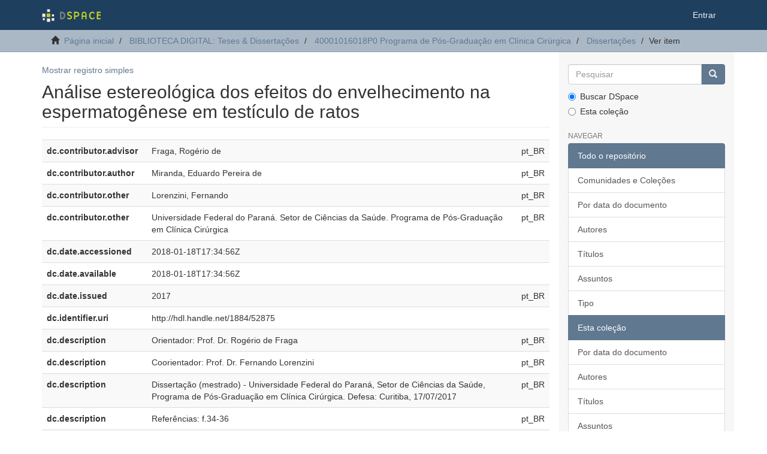

--- FILE ---
content_type: text/html;charset=utf-8
request_url: https://acervodigital.ufpr.br/xmlui/handle/1884/52875?show=full
body_size: 7324
content:
<!DOCTYPE html>
            <!--[if lt IE 7]> <html class="no-js lt-ie9 lt-ie8 lt-ie7" lang="en"> <![endif]-->
            <!--[if IE 7]>    <html class="no-js lt-ie9 lt-ie8" lang="en"> <![endif]-->
            <!--[if IE 8]>    <html class="no-js lt-ie9" lang="en"> <![endif]-->
            <!--[if gt IE 8]><!--> <html class="no-js" lang="en"> <!--<![endif]-->
            <head><META http-equiv="Content-Type" content="text/html; charset=UTF-8">
<meta content="text/html; charset=UTF-8" http-equiv="Content-Type">
<meta content="IE=edge,chrome=1" http-equiv="X-UA-Compatible">
<meta content="width=device-width,initial-scale=1" name="viewport">
<link rel="shortcut icon" href="/xmlui/themes/Mirage2/images/favicon.ico">
<link rel="apple-touch-icon" href="/xmlui/themes/Mirage2/images/apple-touch-icon.png">
<meta name="Generator" content="DSpace 6.5-SNAPSHOT">
<link href="/xmlui/themes/Mirage2/styles/main.css" rel="stylesheet">
<link type="application/opensearchdescription+xml" rel="search" href="http://acervodigital.ufpr.br:80/xmlui/open-search/description.xml" title="DSpace">
<script>
                //Clear default text of empty text areas on focus
                function tFocus(element)
                {
                if (element.value == ' '){element.value='';}
                }
                //Clear default text of empty text areas on submit
                function tSubmit(form)
                {
                var defaultedElements = document.getElementsByTagName("textarea");
                for (var i=0; i != defaultedElements.length; i++){
                if (defaultedElements[i].value == ' '){
                defaultedElements[i].value='';}}
                }
                //Disable pressing 'enter' key to submit a form (otherwise pressing 'enter' causes a submission to start over)
                function disableEnterKey(e)
                {
                var key;

                if(window.event)
                key = window.event.keyCode;     //Internet Explorer
                else
                key = e.which;     //Firefox and Netscape

                if(key == 13)  //if "Enter" pressed, then disable!
                return false;
                else
                return true;
                }
            </script><!--[if lt IE 9]>
            <script src="/xmlui/themes/Mirage2/scripts/html5shiv.js"> </script>
            <script src="/xmlui/themes/Mirage2/scripts/respond.min.js"> </script>
                <![endif]--><title>An&aacute;lise estereol&oacute;gica dos efeitos do envelhecimento na espermatog&ecirc;nese em test&iacute;culo de ratos</title>
<link rel="schema.DCTERMS" href="http://purl.org/dc/terms/" />
<link rel="schema.DC" href="http://purl.org/dc/elements/1.1/" />
<meta name="DC.contributor" content="Fraga, Rogério de" xml:lang="pt_BR" />
<meta name="DC.creator" content="Miranda, Eduardo Pereira de" xml:lang="pt_BR" />
<meta name="DC.contributor" content="Lorenzini, Fernando" xml:lang="pt_BR" />
<meta name="DC.contributor" content="Universidade Federal do Paraná. Setor de Ciências da Saúde.  Programa de Pós-Graduação em Clínica Cirúrgica" xml:lang="pt_BR" />
<meta name="DCTERMS.dateAccepted" content="2018-01-18T17:34:56Z" scheme="DCTERMS.W3CDTF" />
<meta name="DCTERMS.available" content="2018-01-18T17:34:56Z" scheme="DCTERMS.W3CDTF" />
<meta name="DCTERMS.issued" content="2017" xml:lang="pt_BR" scheme="DCTERMS.W3CDTF" />
<meta name="DC.identifier" content="http://hdl.handle.net/1884/52875" scheme="DCTERMS.URI" />
<meta name="DC.description" content="Orientador: Prof. Dr. Rogério de Fraga" xml:lang="pt_BR" />
<meta name="DC.description" content="Coorientador: Prof. Dr. Fernando Lorenzini" xml:lang="pt_BR" />
<meta name="DC.description" content="Dissertação (mestrado) - Universidade Federal do Paraná, Setor de Ciências da Saúde, Programa de Pós-Graduação em Clínica Cirúrgica. Defesa: Curitiba, 17/07/2017" xml:lang="pt_BR" />
<meta name="DC.description" content="Referências: f.34-36" xml:lang="pt_BR" />
<meta name="DCTERMS.abstract" content="Resumo: Introdução: O envelhecimento é um processo degenerativo inevitável. O testículo, assim como todos os órgãos, passa por esse processo e o conhecimento de suas consequências é importante também para o estudo da fertilidade no homem idoso. Objetivos: Analisar quantitativamente, por meio da estereologia e morfometria, a espermatogênese em ratos submetidos ao processo natural de envelhecimento. Métodos: Estudo experimental utilizando 72 ratos Wistar, divididos em 6 grupos de acordo com a idade no momento da eutanásia: 3, 6, 9, 12, 18 e 24 meses, submetidos à orquiectomia e à coleta de fragmentos do parênquima testicular, para análise histológica estereológica e morfométrica. Por meio do estudo estereológico foi obtida a densidade numérica de espermátides e pelo estudo morfométrico foi obtida a altura do epitélio germinativo e a área do túbulo seminífero. Resultados: Houve uma redução estatisticamente significativa da densidade numérica de espermátides somente nos grupos 18 e 24 meses de vida. A altura do epitélio germinativo não apresentou diferença significativa entre os grupos. A área dos túbulos seminíferos apresentou uma pequena redução, com significância estatística, entre os grupos de ratos jovens e idosos. Conclusão: O processo natural de envelhecimento dos ratos apresentou redução significativa da densidade numérica de espermátides e área dos túbulos seminíferos, mais acentuadamente nos ratos com 18 e 24 meses de vida, ou seja, no terço final de suas vidas. Palavras-chave: envelhecimento; espermatogênese; infertilidade; testículo; ratos; estereologia; morfometria; densidade numérica; espermátides." xml:lang="pt_BR" />
<meta name="DCTERMS.abstract" content="Abstract:Introduction: Aging is an inevitable degenerative process, and the testes, like all organs, undergo this process. The knowledge of the consequences of aging on the functions of the testes is important for the study of fertility in elderly men. Objectives: This study was aimed at quantifying, through stereological and morphometric analysis, spermatogenesis in rats undergoing the natural aging process. Methods: Seventy-two male Wistar rats were divided into 6 equal groups according to age at the time of killing: 3, 6, 9, 12, 18, and 24 months. All the rats were subjected orchiectomy and collection of testicular parenchymal fragments for histological and morphometric analysis. The numerical density of spermatids was calculated using a stereological study, and morphometric analysis was conducted to measure the height of the germinal epithelium and the area of the seminiferous tubules. Results: We found that the 18 and 24 months groups showed a significant reduction in the number of spermatids. However, the height of the germinal epithelium was not significantly different between the groups. The area of seminiferous tubules was also significantly reduced in the elderly rats compared to that in the young ones. Conclusion: Aging of rats showed a significant reduction in the number of spermatids and the area of the seminiferous tubules, more pronounced in the rats at 18 and 24 months of life, that is, in the final third of their lives. Keywords: aging; spermatogenesis; infertility; testis; rats; stereology; morphometry; numerical density; spermatids" xml:lang="pt_BR" />
<meta name="DCTERMS.extent" content="56 f. : il. algumas color., gráfs., tabs." xml:lang="pt_BR" />
<meta name="DC.format" content="application/pdf" xml:lang="pt_BR" />
<meta name="DC.language" content="Português" xml:lang="pt_BR" />
<meta name="DC.relation" content="Disponível em formato digital" xml:lang="pt_BR" />
<meta name="DC.subject" content="Cirurgia" xml:lang="pt_BR" />
<meta name="DC.subject" content="Envelhecimento" xml:lang="pt_BR" />
<meta name="DC.subject" content="Espermatogenese" xml:lang="pt_BR" />
<meta name="DC.subject" content="Infertilidade" xml:lang="pt_BR" />
<meta name="DC.subject" content="Testiculos" xml:lang="pt_BR" />
<meta name="DC.subject" content="Espermátides" xml:lang="pt_BR" />
<meta name="DC.subject" content="Ratos" xml:lang="pt_BR" />
<meta name="DC.title" content="Análise estereológica dos efeitos do envelhecimento na espermatogênese em testículo de ratos" xml:lang="pt_BR" />
<meta name="DC.type" content="Dissertação" xml:lang="pt_BR" />
<meta name="citation_keywords" content="Cirurgia; Envelhecimento; Espermatogenese; Infertilidade; Testiculos; Espermátides; Ratos; Dissertação" />
<meta name="citation_title" content="Análise estereológica dos efeitos do envelhecimento na espermatogênese em testículo de ratos" />
<meta name="citation_author" content="Miranda, Eduardo Pereira de" />
<meta name="citation_pdf_url" content="https://acervodigital.ufpr.br/bitstream/1884/52875/1/R%20-%20D%20-%20EDUARDO%20PEREIRA%20DE%20MIRANDA.pdf" />
<meta name="citation_date" content="2017" />
<meta name="citation_abstract_html_url" content="https://acervodigital.ufpr.br/handle/1884/52875" />
</head><body>
<header>
<div role="navigation" class="navbar navbar-default navbar-static-top">
<div class="container">
<div class="navbar-header">
<button data-toggle="offcanvas" class="navbar-toggle" type="button"><span class="sr-only">Toggle navigation</span><span class="icon-bar"></span><span class="icon-bar"></span><span class="icon-bar"></span></button><a class="navbar-brand" href="/xmlui/"><img src="/xmlui/themes/Mirage2/images/DSpace-logo-line.svg"></a>
<div class="navbar-header pull-right visible-xs hidden-sm hidden-md hidden-lg">
<ul class="nav nav-pills pull-left ">
<li>
<form method="get" action="/xmlui/login" style="display: inline">
<button class="navbar-toggle navbar-link"><b aria-hidden="true" class="visible-xs glyphicon glyphicon-user"></b></button>
</form>
</li>
</ul>
</div>
</div>
<div class="navbar-header pull-right hidden-xs">
<ul class="nav navbar-nav pull-left"></ul>
<ul class="nav navbar-nav pull-left">
<li>
<a href="/xmlui/login"><span class="hidden-xs">Entrar</span></a>
</li>
</ul>
<button type="button" class="navbar-toggle visible-sm" data-toggle="offcanvas"><span class="sr-only">Toggle navigation</span><span class="icon-bar"></span><span class="icon-bar"></span><span class="icon-bar"></span></button>
</div>
</div>
</div>
</header>
<div class="trail-wrapper hidden-print">
<div class="container">
<div class="row">
<div class="col-xs-12">
<div class="breadcrumb dropdown visible-xs">
<a data-toggle="dropdown" class="dropdown-toggle" role="button" href="#" id="trail-dropdown-toggle">Ver item&nbsp;<b class="caret"></b></a>
<ul aria-labelledby="trail-dropdown-toggle" role="menu" class="dropdown-menu">
<li role="presentation">
<a role="menuitem" href="/xmlui/"><i aria-hidden="true" class="glyphicon glyphicon-home"></i>&nbsp;
                        P&aacute;gina inicial</a>
</li>
<li role="presentation">
<a role="menuitem" href="/xmlui/handle/1884/284">BIBLIOTECA DIGITAL: Teses &amp; Disserta&ccedil;&otilde;es</a>
</li>
<li role="presentation">
<a role="menuitem" href="/xmlui/handle/1884/39658">40001016018P0 Programa de P&oacute;s-Gradua&ccedil;&atilde;o em Cl&iacute;nica Cir&uacute;rgica</a>
</li>
<li role="presentation">
<a role="menuitem" href="/xmlui/handle/1884/39661">Disserta&ccedil;&otilde;es</a>
</li>
<li role="presentation" class="disabled">
<a href="#" role="menuitem">Ver item</a>
</li>
</ul>
</div>
<ul class="breadcrumb hidden-xs">
<li>
<i aria-hidden="true" class="glyphicon glyphicon-home"></i>&nbsp;
            <a href="/xmlui/">P&aacute;gina inicial</a>
</li>
<li>
<a href="/xmlui/handle/1884/284">BIBLIOTECA DIGITAL: Teses &amp; Disserta&ccedil;&otilde;es</a>
</li>
<li>
<a href="/xmlui/handle/1884/39658">40001016018P0 Programa de P&oacute;s-Gradua&ccedil;&atilde;o em Cl&iacute;nica Cir&uacute;rgica</a>
</li>
<li>
<a href="/xmlui/handle/1884/39661">Disserta&ccedil;&otilde;es</a>
</li>
<li class="active">Ver item</li>
</ul>
</div>
</div>
</div>
</div>
<div class="hidden" id="no-js-warning-wrapper">
<div id="no-js-warning">
<div class="notice failure">JavaScript is disabled for your browser. Some features of this site may not work without it.</div>
</div>
</div>
<div class="container" id="main-container">
<div class="row row-offcanvas row-offcanvas-right">
<div class="horizontal-slider clearfix">
<div class="col-xs-12 col-sm-12 col-md-9 main-content">
<div>
<div id="aspect_artifactbrowser_ItemViewer_div_item-view" class="ds-static-div primary">
<p class="ds-paragraph item-view-toggle item-view-toggle-top">
<a href="/xmlui/handle/1884/52875">Mostrar registro simples</a>
</p>
<!-- External Metadata URL: cocoon://metadata/handle/1884/52875/mets.xml-->
<h2 class="page-header first-page-header">An&aacute;lise estereol&oacute;gica dos efeitos do envelhecimento na espermatog&ecirc;nese em test&iacute;culo de ratos</h2>
<div class="ds-table-responsive">
<table class="ds-includeSet-table detailtable table table-striped table-hover">

<tr class="ds-table-row odd ">
<td class="label-cell">dc.contributor.advisor</td><td class="word-break">Fraga, Rog&eacute;rio de</td><td>pt_BR</td>
</tr>

<tr class="ds-table-row even ">
<td class="label-cell">dc.contributor.author</td><td class="word-break">Miranda, Eduardo Pereira de</td><td>pt_BR</td>
</tr>

<tr class="ds-table-row odd ">
<td class="label-cell">dc.contributor.other</td><td class="word-break">Lorenzini, Fernando</td><td>pt_BR</td>
</tr>

<tr class="ds-table-row even ">
<td class="label-cell">dc.contributor.other</td><td class="word-break">Universidade Federal do Paran&aacute;. Setor de Ci&ecirc;ncias da Sa&uacute;de.  Programa de P&oacute;s-Gradua&ccedil;&atilde;o em Cl&iacute;nica Cir&uacute;rgica</td><td>pt_BR</td>
</tr>

<tr class="ds-table-row odd ">
<td class="label-cell">dc.date.accessioned</td><td class="word-break">2018-01-18T17:34:56Z</td><td></td>
</tr>

<tr class="ds-table-row even ">
<td class="label-cell">dc.date.available</td><td class="word-break">2018-01-18T17:34:56Z</td><td></td>
</tr>

<tr class="ds-table-row odd ">
<td class="label-cell">dc.date.issued</td><td class="word-break">2017</td><td>pt_BR</td>
</tr>

<tr class="ds-table-row even ">
<td class="label-cell">dc.identifier.uri</td><td class="word-break">http://hdl.handle.net/1884/52875</td><td></td>
</tr>

<tr class="ds-table-row odd ">
<td class="label-cell">dc.description</td><td class="word-break">Orientador: Prof. Dr. Rog&eacute;rio de Fraga</td><td>pt_BR</td>
</tr>

<tr class="ds-table-row even ">
<td class="label-cell">dc.description</td><td class="word-break">Coorientador: Prof. Dr. Fernando Lorenzini</td><td>pt_BR</td>
</tr>

<tr class="ds-table-row odd ">
<td class="label-cell">dc.description</td><td class="word-break">Disserta&ccedil;&atilde;o (mestrado) - Universidade Federal do Paran&aacute;, Setor de Ci&ecirc;ncias da Sa&uacute;de, Programa de P&oacute;s-Gradua&ccedil;&atilde;o em Cl&iacute;nica Cir&uacute;rgica. Defesa: Curitiba, 17/07/2017</td><td>pt_BR</td>
</tr>

<tr class="ds-table-row even ">
<td class="label-cell">dc.description</td><td class="word-break">Refer&ecirc;ncias: f.34-36</td><td>pt_BR</td>
</tr>

<tr class="ds-table-row odd ">
<td class="label-cell">dc.description.abstract</td><td class="word-break">Resumo: Introdu&ccedil;&atilde;o: O envelhecimento &eacute; um processo degenerativo inevit&aacute;vel. O test&iacute;culo, assim como todos os &oacute;rg&atilde;os, passa por esse processo e o conhecimento de suas consequ&ecirc;ncias &eacute; importante tamb&eacute;m para o estudo da fertilidade no homem idoso. Objetivos: Analisar quantitativamente, por meio da estereologia e morfometria, a espermatog&ecirc;nese em ratos submetidos ao processo natural de envelhecimento. M&eacute;todos: Estudo experimental utilizando 72 ratos Wistar, divididos em 6 grupos de acordo com a idade no momento da eutan&aacute;sia: 3, 6, 9, 12, 18 e 24 meses, submetidos &agrave; orquiectomia e &agrave; coleta de fragmentos do par&ecirc;nquima testicular, para an&aacute;lise histol&oacute;gica estereol&oacute;gica e morfom&eacute;trica. Por meio do estudo estereol&oacute;gico foi obtida a densidade num&eacute;rica de esperm&aacute;tides e pelo estudo morfom&eacute;trico foi obtida a altura do epit&eacute;lio germinativo e a &aacute;rea do t&uacute;bulo semin&iacute;fero. Resultados: Houve uma redu&ccedil;&atilde;o estatisticamente significativa da densidade num&eacute;rica de esperm&aacute;tides somente nos grupos 18 e 24 meses de vida. A altura do epit&eacute;lio germinativo n&atilde;o apresentou diferen&ccedil;a significativa entre os grupos. A &aacute;rea dos t&uacute;bulos semin&iacute;feros apresentou uma pequena redu&ccedil;&atilde;o, com signific&acirc;ncia estat&iacute;stica, entre os grupos de ratos jovens e idosos. Conclus&atilde;o: O processo natural de envelhecimento dos ratos apresentou redu&ccedil;&atilde;o significativa da densidade num&eacute;rica de esperm&aacute;tides e &aacute;rea dos t&uacute;bulos semin&iacute;feros, mais acentuadamente nos ratos com 18 e 24 meses de vida, ou seja, no ter&ccedil;o final de suas vidas. Palavras-chave: envelhecimento; espermatog&ecirc;nese; infertilidade; test&iacute;culo; ratos; estereologia; morfometria; densidade num&eacute;rica; esperm&aacute;tides.</td><td>pt_BR</td>
</tr>

<tr class="ds-table-row even ">
<td class="label-cell">dc.description.abstract</td><td class="word-break">Abstract:Introduction: Aging is an inevitable degenerative process, and the testes, like all organs, undergo this process. The knowledge of the consequences of aging on the functions of the testes is important for the study of fertility in elderly men. Objectives: This study was aimed at quantifying, through stereological and morphometric analysis, spermatogenesis in rats undergoing the natural aging process. Methods: Seventy-two male Wistar rats were divided into 6 equal groups according to age at the time of killing: 3, 6, 9, 12, 18, and 24 months. All the rats were subjected orchiectomy and collection of testicular parenchymal fragments for histological and morphometric analysis. The numerical density of spermatids was calculated using a stereological study, and morphometric analysis was conducted to measure the height of the germinal epithelium and the area of the seminiferous tubules. Results: We found that the 18 and 24 months groups showed a significant reduction in the number of spermatids. However, the height of the germinal epithelium was not significantly different between the groups. The area of seminiferous tubules was also significantly reduced in the elderly rats compared to that in the young ones. Conclusion: Aging of rats showed a significant reduction in the number of spermatids and the area of the seminiferous tubules, more pronounced in the rats at 18 and 24 months of life, that is, in the final third of their lives. Keywords: aging; spermatogenesis; infertility; testis; rats; stereology; morphometry; numerical density; spermatids</td><td>pt_BR</td>
</tr>

<tr class="ds-table-row odd ">
<td class="label-cell">dc.format.extent</td><td class="word-break">56 f. : il. algumas color., gr&aacute;fs., tabs.</td><td>pt_BR</td>
</tr>

<tr class="ds-table-row even ">
<td class="label-cell">dc.format.mimetype</td><td class="word-break">application/pdf</td><td>pt_BR</td>
</tr>

<tr class="ds-table-row odd ">
<td class="label-cell">dc.language</td><td class="word-break">Portugu&ecirc;s</td><td>pt_BR</td>
</tr>

<tr class="ds-table-row even ">
<td class="label-cell">dc.relation</td><td class="word-break">Dispon&iacute;vel em formato digital</td><td>pt_BR</td>
</tr>

<tr class="ds-table-row odd ">
<td class="label-cell">dc.subject</td><td class="word-break">Cirurgia</td><td>pt_BR</td>
</tr>

<tr class="ds-table-row even ">
<td class="label-cell">dc.subject</td><td class="word-break">Envelhecimento</td><td>pt_BR</td>
</tr>

<tr class="ds-table-row odd ">
<td class="label-cell">dc.subject</td><td class="word-break">Espermatogenese</td><td>pt_BR</td>
</tr>

<tr class="ds-table-row even ">
<td class="label-cell">dc.subject</td><td class="word-break">Infertilidade</td><td>pt_BR</td>
</tr>

<tr class="ds-table-row odd ">
<td class="label-cell">dc.subject</td><td class="word-break">Testiculos</td><td>pt_BR</td>
</tr>

<tr class="ds-table-row even ">
<td class="label-cell">dc.subject</td><td class="word-break">Esperm&aacute;tides</td><td>pt_BR</td>
</tr>

<tr class="ds-table-row odd ">
<td class="label-cell">dc.subject</td><td class="word-break">Ratos</td><td>pt_BR</td>
</tr>

<tr class="ds-table-row even ">
<td class="label-cell">dc.title</td><td class="word-break">An&aacute;lise estereol&oacute;gica dos efeitos do envelhecimento na espermatog&ecirc;nese em test&iacute;culo de ratos</td><td>pt_BR</td>
</tr>

<tr class="ds-table-row odd ">
<td class="label-cell">dc.type</td><td class="word-break">Disserta&ccedil;&atilde;o</td><td>pt_BR</td>
</tr>

</table>
</div>
<span class="Z3988" title="ctx_ver=Z39.88-2004&amp;rft_val_fmt=info%3Aofi%2Ffmt%3Akev%3Amtx%3Adc&amp;rft_id=http%3A%2F%2Fhdl.handle.net%2F1884%2F52875&amp;rfr_id=info%3Asid%2Fdspace.org%3Arepository&amp;">
            ﻿ 
        </span>
<h3>Arquivos deste item</h3>
<div class="file-list">
<div class="file-wrapper row">
<div class="col-xs-6 col-sm-3">
<div class="thumbnail">
<a class="image-link" href="/xmlui/bitstream/handle/1884/52875/R%20-%20D%20-%20EDUARDO%20PEREIRA%20DE%20MIRANDA.pdf?sequence=1&isAllowed=y"><img alt="Thumbnail" class="img-thumbnail" data-src="holder.js/100%x80/text:No Thumbnail"></a>
</div>
</div>
<div class="col-xs-6 col-sm-7">
<dl class="file-metadata dl-horizontal">
<dt>Nome:</dt>
<dd class="word-break" title="R - D - EDUARDO PEREIRA DE MIRANDA.pdf">R - D - EDUARDO PEREIRA DE ...</dd>
<dt>Tamanho:</dt>
<dd class="word-break">16.03Mb</dd>
<dt>Formato:</dt>
<dd class="word-break">PDF</dd>
</dl>
</div>
<div class="file-link col-xs-6 col-xs-offset-6 col-sm-2 col-sm-offset-0">
<a href="/xmlui/bitstream/handle/1884/52875/R%20-%20D%20-%20EDUARDO%20PEREIRA%20DE%20MIRANDA.pdf?sequence=1&isAllowed=y">Visualizar/<wbr></wbr>Abrir</a>
</div>
</div>
</div>
<h3 class="ds-list-head">Este item aparece na(s) seguinte(s) cole&ccedil;&atilde;o(s)</h3>
<ul class="ds-referenceSet-list">
<!-- External Metadata URL: cocoon://metadata/handle/1884/39661/mets.xml-->
<li>
<a href="/xmlui/handle/1884/39661">Disserta&ccedil;&otilde;es</a> [234]<br>
</li>
</ul>
<p class="ds-paragraph item-view-toggle item-view-toggle-bottom">
<a href="/xmlui/handle/1884/52875">Mostrar registro simples</a>
</p>
</div>
</div>
<div class="visible-xs visible-sm">
<footer>
<div class="row">
<hr>
<div class="col-xs-7 col-sm-8">
<div>
<a rel="noopener" target="_blank" href="http://www.dspace.org/">DSpace software</a> copyright&nbsp;&copy;&nbsp;2002-2022&nbsp; <a rel="noopener" target="_blank" href="http://lyrasis.org/">LYRASIS</a>
</div>
<div class="hidden-print">
<a href="/xmlui/contact">Entre em contato</a> | <a href="/xmlui/feedback">Deixe sua opini&atilde;o</a>
</div>
</div>
<div class="col-xs-5 col-sm-4 hidden-print">
<div class="pull-right">
<span class="theme-by">Theme by&nbsp;</span>
<br>
<a href="http://atmire.com" rel="noopener" target="_blank" title="Atmire NV"><img src="/xmlui/themes/Mirage2/images/atmire-logo-small.svg" alt="Atmire NV"></a>
</div>
</div>
</div>
<a class="hidden" href="/xmlui/htmlmap">&nbsp;</a>
<p>&nbsp;</p>
</footer>
</div>
</div>
<div role="navigation" id="sidebar" class="col-xs-6 col-sm-3 sidebar-offcanvas">
<div class="word-break hidden-print" id="ds-options">
<div class="ds-option-set" id="ds-search-option">
<form method="post" class="" id="ds-search-form" action="/xmlui/discover">
<fieldset>
<div class="input-group">
<input placeholder="Pesquisar" type="text" class="ds-text-field form-control" name="query"><span class="input-group-btn"><button title="Ir" class="ds-button-field btn btn-primary"><span aria-hidden="true" class="glyphicon glyphicon-search"></span></button></span>
</div>
<div class="radio">
<label><input checked value="" name="scope" type="radio" id="ds-search-form-scope-all">Buscar DSpace</label>
</div>
<div class="radio">
<label><input name="scope" type="radio" id="ds-search-form-scope-container" value="1884/39661">Esta cole&ccedil;&atilde;o</label>
</div>
</fieldset>
</form>
</div>
<h2 class="ds-option-set-head  h6">Navegar</h2>
<div id="aspect_viewArtifacts_Navigation_list_browse" class="list-group">
<a class="list-group-item active"><span class="h5 list-group-item-heading  h5">Todo o reposit&oacute;rio</span></a><a href="/xmlui/community-list" class="list-group-item ds-option">Comunidades e Cole&ccedil;&otilde;es</a><a href="/xmlui/browse?type=dateissued" class="list-group-item ds-option">Por data do documento</a><a href="/xmlui/browse?type=author" class="list-group-item ds-option">Autores</a><a href="/xmlui/browse?type=title" class="list-group-item ds-option">T&iacute;tulos</a><a href="/xmlui/browse?type=subject" class="list-group-item ds-option">Assuntos</a><a href="/xmlui/browse?type=type" class="list-group-item ds-option">Tipo</a><a class="list-group-item active"><span class="h5 list-group-item-heading  h5">Esta cole&ccedil;&atilde;o</span></a><a href="/xmlui/handle/1884/39661/browse?type=dateissued" class="list-group-item ds-option">Por data do documento</a><a href="/xmlui/handle/1884/39661/browse?type=author" class="list-group-item ds-option">Autores</a><a href="/xmlui/handle/1884/39661/browse?type=title" class="list-group-item ds-option">T&iacute;tulos</a><a href="/xmlui/handle/1884/39661/browse?type=subject" class="list-group-item ds-option">Assuntos</a><a href="/xmlui/handle/1884/39661/browse?type=type" class="list-group-item ds-option">Tipo</a>
</div>
<h2 class="ds-option-set-head  h6">Minha conta</h2>
<div id="aspect_viewArtifacts_Navigation_list_account" class="list-group">
<a href="/xmlui/login" class="list-group-item ds-option">Entrar</a><a href="/xmlui/register" class="list-group-item ds-option">Cadastro</a>
</div>
<div id="aspect_viewArtifacts_Navigation_list_context" class="list-group"></div>
<div id="aspect_viewArtifacts_Navigation_list_administrative" class="list-group"></div>
<div id="aspect_discovery_Navigation_list_discovery" class="list-group"></div>
<h2 class="ds-option-set-head  h6">Estat&iacute;stica</h2>
<div id="aspect_statistics_Navigation_list_statistics" class="list-group">
<a href="/xmlui/handle/1884/52875/statistics" class="list-group-item ds-option">Ver as estat&iacute;sticas de uso</a>
</div>
</div>
</div>
</div>
</div>
<div class="hidden-xs hidden-sm">
<footer>
<div class="row">
<hr>
<div class="col-xs-7 col-sm-8">
<div>
<a rel="noopener" target="_blank" href="http://www.dspace.org/">DSpace software</a> copyright&nbsp;&copy;&nbsp;2002-2022&nbsp; <a rel="noopener" target="_blank" href="http://lyrasis.org/">LYRASIS</a>
</div>
<div class="hidden-print">
<a href="/xmlui/contact">Entre em contato</a> | <a href="/xmlui/feedback">Deixe sua opini&atilde;o</a>
</div>
</div>
<div class="col-xs-5 col-sm-4 hidden-print">
<div class="pull-right">
<span class="theme-by">Theme by&nbsp;</span>
<br>
<a href="http://atmire.com" rel="noopener" target="_blank" title="Atmire NV"><img src="/xmlui/themes/Mirage2/images/atmire-logo-small.svg" alt="Atmire NV"></a>
</div>
</div>
</div>
<a class="hidden" href="/xmlui/htmlmap">&nbsp;</a>
<p>&nbsp;</p>
</footer>
</div>
</div>
<script type="text/javascript">
                         if(typeof window.publication === 'undefined'){
                            window.publication={};
                          };
                        window.publication.contextPath= '/xmlui';window.publication.themePath= '/xmlui/themes/Mirage2/';</script><script>if(!window.DSpace){window.DSpace={};}window.DSpace.context_path='/xmlui';window.DSpace.theme_path='/xmlui/themes/Mirage2/';</script><script src="/xmlui/themes/Mirage2/scripts/theme.js"> </script>
</body></html>
